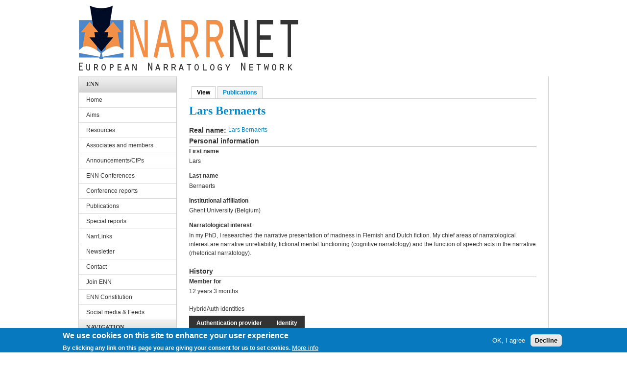

--- FILE ---
content_type: text/html; charset=utf-8
request_url: https://narratology.net/user/1113
body_size: 7673
content:
<!DOCTYPE html PUBLIC "-//W3C//DTD XHTML 1.0 Transitional//EN" "http://www.w3.org/TR/xhtml1/DTD/xhtml1-transitional.dtd">
<html xmlns="http://www.w3.org/1999/xhtml" xml:lang="en" lang="en" dir="ltr">
  <head>
    <meta http-equiv="Content-Type" content="text/html; charset=utf-8" />
<meta name="Generator" content="Drupal 7 (http://drupal.org)" />
<link rel="shortcut icon" href="https://narratology.net/sites/default/files/yaml_3col_standard_enn_favicon.ico" type="image/vnd.microsoft.icon" />
    <title>Lars Bernaerts | European Narratology Network</title>
    <link type="text/css" rel="stylesheet" href="https://narratology.net/sites/default/files/css/css_G8UiL8W4VsmbxQlCce0YboItibPU3Yh891VRMDWtZns.css" media="all" />
<link type="text/css" rel="stylesheet" href="https://narratology.net/sites/default/files/css/css_Ta3lBTbJB9F9yEmmzdbi9sN4g3_qFwL_tf-wEe8vUoo.css" media="all" />
<link type="text/css" rel="stylesheet" href="https://narratology.net/sites/default/files/css/css_-AYqBjb7yTng3ofbkaoIh8thdYTXHsyg_yNtC4pyCD8.css" media="all" />
<style type="text/css" media="all">
<!--/*--><![CDATA[/*><!--*/
#sliding-popup.sliding-popup-bottom,#sliding-popup.sliding-popup-bottom .eu-cookie-withdraw-banner,.eu-cookie-withdraw-tab{background:#0779bf;}#sliding-popup.sliding-popup-bottom.eu-cookie-withdraw-wrapper{background:transparent}#sliding-popup .popup-content #popup-text h1,#sliding-popup .popup-content #popup-text h2,#sliding-popup .popup-content #popup-text h3,#sliding-popup .popup-content #popup-text p,.eu-cookie-compliance-secondary-button,.eu-cookie-withdraw-tab{color:#fff !important;}.eu-cookie-withdraw-tab{border-color:#fff;}.eu-cookie-compliance-more-button{color:#fff !important;}

/*]]>*/-->
</style>
<link type="text/css" rel="stylesheet" href="https://narratology.net/sites/default/files/css/css_SiycvAor0cVL8cm9VP8t_K3y8gv1fJMh6AKFRYNgK9I.css" media="all" />
<link type="text/css" rel="stylesheet" href="https://narratology.net/sites/default/files/css/css_uO8jFMBKGI8cKwyuAkvOrsq-LqkM0I2KQQHSbo2SqIQ.css" media="print" />

<!--[if IE 7]>
<link type="text/css" rel="stylesheet" href="https://narratology.net/sites/default/files/css/css_rbrILP5y9BR82PfQWqcnreZMc60OgCzu-iZ9ah34MAU.css" media="all" />
<![endif]-->

<!--[if IE]>
<link type="text/css" rel="stylesheet" href="https://narratology.net/sites/default/files/css/css_eAySCIqlJhYocRN0WVPs9OFLc8ySR1mK51XpcUCUtOo.css" media="all" />
<![endif]-->
<style type="text/css" media="all">
<!--/*--><![CDATA[/*><!--*/
div.container{width:960px;}.grid-1{width:40px;}.grid-2{width:80px;}.grid-3{width:120px;}.grid-4{width:160px;}.grid-5{width:200px;}.grid-6{width:240px;}.grid-7{width:280px;}.grid-8{width:320px;}.grid-9{width:360px;}.grid-10{width:400px;}.grid-11{width:440px;}.grid-12{width:480px;}.grid-13{width:520px;}.grid-14{width:560px;}.grid-15{width:600px;}.grid-16{width:640px;}.grid-17{width:680px;}.grid-18{width:720px;}.grid-19{width:760px;}.grid-20{width:800px;}.grid-21{width:840px;}.grid-22{width:880px;}.grid-23{width:920px;}.grid-24{width:960px;}

/*]]>*/-->
</style>
    <script type="text/javascript" src="https://narratology.net/sites/default/files/js/js_YD9ro0PAqY25gGWrTki6TjRUG8TdokmmxjfqpNNfzVU.js"></script>
<script type="text/javascript" src="https://narratology.net/sites/default/files/js/js_TVTqjz8JHRb2KK9hlzuk0YsjzD013dKyYX_OTz-2VXU.js"></script>
<script type="text/javascript" src="https://narratology.net/sites/default/files/js/js_O3sVEczPoch2WhUEy12GsJzFziJnmZ_tTQXuLL0aQY4.js"></script>
<script type="text/javascript">
<!--//--><![CDATA[//><!--
(function(i,s,o,g,r,a,m){i["GoogleAnalyticsObject"]=r;i[r]=i[r]||function(){(i[r].q=i[r].q||[]).push(arguments)},i[r].l=1*new Date();a=s.createElement(o),m=s.getElementsByTagName(o)[0];a.async=1;a.src=g;m.parentNode.insertBefore(a,m)})(window,document,"script","https://www.google-analytics.com/analytics.js","ga");ga("create", "UA-86918948-1", {"cookieDomain":"auto","allowLinker":true});ga("require", "linker");ga("linker:autoLink", ["www.narratology.net","www.enn.ugent.be"]);ga("set", "anonymizeIp", true);ga("send", "pageview");
//--><!]]>
</script>
<script type="text/javascript">
<!--//--><![CDATA[//><!--

	(function ($) {
	  if (Drupal.Nucleus == undefined) {
		Drupal.Nucleus = {};
	  }
	  Drupal.behaviors.skinMenuAction = {
		attach: function (context) {
		  jQuery(".change-skin-button").click(function() {
			parts = this.href.split("/");
			style = parts[parts.length - 1];
			jQuery.cookie("nucleus_skin", style, {path: "/"});
			window.location.reload();
			return false;
		  });
		}
	  }
	})(jQuery);
  
//--><!]]>
</script>
<script type="text/javascript" src="https://narratology.net/sites/default/files/js/js_VHxkdAk87ioI4zNNTb65yn1f4zwT_cBChNDrRjseqRs.js"></script>
<script type="text/javascript" src="https://narratology.net/sites/default/files/js/js_ajmlsMbgdQjGSjzRP5Q25TE8qrBHZyE_8b1TODPQPVU.js"></script>
<script type="text/javascript">
<!--//--><![CDATA[//><!--
jQuery.extend(Drupal.settings, {"basePath":"\/","pathPrefix":"","setHasJsCookie":0,"ajaxPageState":{"theme":"tb_purity","theme_token":"Y5VA_5CuHc6CFMiCiEJ86mqzZlp9-f5409bb6Vrp-iU","js":{"0":1,"1":1,"sites\/all\/modules\/eu_cookie_compliance\/js\/eu_cookie_compliance.js":1,"misc\/jquery.js":1,"misc\/jquery-extend-3.4.0.js":1,"misc\/jquery-html-prefilter-3.5.0-backport.js":1,"misc\/jquery.once.js":1,"misc\/drupal.js":1,"sites\/all\/modules\/eu_cookie_compliance\/js\/jquery.cookie-1.4.1.min.js":1,"sites\/all\/modules\/lightbox2\/js\/lightbox.js":1,"sites\/all\/modules\/google_analytics\/googleanalytics.js":1,"2":1,"3":1,"sites\/all\/modules\/hybridauth\/js\/hybridauth.modal.js":1,"sites\/all\/modules\/hybridauth\/js\/hybridauth.onclick.js":1,"sites\/all\/themes\/nucleus\/nucleus\/js\/jquery.cookie.js":1,"sites\/all\/themes\/tb_purity\/js\/tb_purity.js":1,"sites\/all\/themes\/tb_purity\/js\/jquery.matchHeights.min.js":1},"css":{"modules\/system\/system.base.css":1,"modules\/system\/system.menus.css":1,"modules\/system\/system.messages.css":1,"modules\/system\/system.theme.css":1,"sites\/all\/themes\/nucleus\/nucleus\/css\/base.css":1,"sites\/all\/modules\/simplenews\/simplenews.css":1,"modules\/comment\/comment.css":1,"sites\/all\/modules\/date\/date_api\/date.css":1,"sites\/all\/modules\/date\/date_popup\/themes\/datepicker.1.7.css":1,"modules\/field\/theme\/field.css":1,"modules\/node\/node.css":1,"modules\/user\/user.css":1,"sites\/all\/modules\/views\/css\/views.css":1,"sites\/all\/modules\/ckeditor\/css\/ckeditor.css":1,"sites\/all\/modules\/ctools\/css\/ctools.css":1,"sites\/all\/modules\/lightbox2\/css\/lightbox.css":1,"sites\/all\/modules\/biblio\/biblio.css":1,"sites\/all\/modules\/eu_cookie_compliance\/css\/eu_cookie_compliance.css":1,"sites\/all\/modules\/hybridauth\/plugins\/icon_pack\/hybridauth_32\/hybridauth_32.css":1,"sites\/all\/modules\/hybridauth\/css\/hybridauth.css":1,"sites\/all\/modules\/hybridauth\/css\/hybridauth.modal.css":1,"0":1,"sites\/all\/themes\/nucleus\/nucleus\/css\/messages.css":1,"sites\/all\/themes\/tb_purity\/css\/html-elements.css":1,"sites\/all\/themes\/tb_purity\/css\/forms.css":1,"sites\/all\/themes\/tb_purity\/css\/tables.css":1,"sites\/all\/themes\/tb_purity\/css\/page.css":1,"sites\/all\/themes\/tb_purity\/css\/articles.css":1,"sites\/all\/themes\/tb_purity\/css\/comments.css":1,"sites\/all\/themes\/tb_purity\/css\/fields.css":1,"sites\/all\/themes\/tb_purity\/css\/blocks.css":1,"sites\/all\/themes\/tb_purity\/css\/panel-panes.css":1,"sites\/all\/themes\/tb_purity\/css\/navigation.css":1,"sites\/all\/themes\/tb_purity\/css\/forum.css":1,"sites\/all\/themes\/tb_purity\/css\/fonts.css":1,"sites\/all\/themes\/tb_purity\/css\/css3.css":1,"sites\/all\/themes\/tb_purity\/css\/ie7.css":1,"sites\/all\/themes\/tb_purity\/css\/print.css":1,"sites\/all\/themes\/nucleus\/nucleus\/css\/ie7.css":1,"sites\/all\/themes\/nucleus\/nucleus\/css\/ie.css":1,"1":1}},"jcarousel":{"ajaxPath":"\/jcarousel\/ajax\/views"},"lightbox2":{"rtl":0,"file_path":"\/(\\w\\w\/)public:\/","default_image":"\/sites\/all\/modules\/lightbox2\/images\/brokenimage.jpg","border_size":10,"font_color":"000","box_color":"fff","top_position":"","overlay_opacity":"0.8","overlay_color":"000","disable_close_click":1,"resize_sequence":0,"resize_speed":400,"fade_in_speed":400,"slide_down_speed":600,"use_alt_layout":0,"disable_resize":0,"disable_zoom":0,"force_show_nav":0,"show_caption":1,"loop_items":0,"node_link_text":"View Image Details","node_link_target":"_blank","image_count":"Image !current of !total","video_count":"Video !current of !total","page_count":"Page !current of !total","lite_press_x_close":"press \u003Ca href=\u0022#\u0022 onclick=\u0022hideLightbox(); return FALSE;\u0022\u003E\u003Ckbd\u003Ex\u003C\/kbd\u003E\u003C\/a\u003E to close","download_link_text":"","enable_login":false,"enable_contact":false,"keys_close":"c x 27","keys_previous":"p 37","keys_next":"n 39","keys_zoom":"z","keys_play_pause":"32","display_image_size":"original","image_node_sizes":"()","trigger_lightbox_classes":"","trigger_lightbox_group_classes":"","trigger_slideshow_classes":"","trigger_lightframe_classes":"","trigger_lightframe_group_classes":"","custom_class_handler":0,"custom_trigger_classes":"","disable_for_gallery_lists":true,"disable_for_acidfree_gallery_lists":true,"enable_acidfree_videos":true,"slideshow_interval":5000,"slideshow_automatic_start":true,"slideshow_automatic_exit":true,"show_play_pause":true,"pause_on_next_click":false,"pause_on_previous_click":true,"loop_slides":false,"iframe_width":600,"iframe_height":400,"iframe_border":1,"enable_video":0,"useragent":"Mozilla\/5.0 (Macintosh; Intel Mac OS X 10_15_7) AppleWebKit\/537.36 (KHTML, like Gecko) Chrome\/131.0.0.0 Safari\/537.36; ClaudeBot\/1.0; +claudebot@anthropic.com)"},"eu_cookie_compliance":{"popup_enabled":1,"popup_agreed_enabled":0,"popup_hide_agreed":0,"popup_clicking_confirmation":false,"popup_scrolling_confirmation":false,"popup_html_info":"\u003Cdiv\u003E\n  \u003Cdiv class=\u0022popup-content info\u0022\u003E\n    \u003Cdiv id=\u0022popup-text\u0022\u003E\n      \u003Ch2\u003EWe use cookies on this site to enhance your user experience\u003C\/h2\u003E\n\u003Cp\u003EBy clicking any link on this page you are giving your consent for us to set cookies.\u003C\/p\u003E\n              \u003Cbutton type=\u0022button\u0022 class=\u0022find-more-button eu-cookie-compliance-more-button\u0022\u003EMore info\u003C\/button\u003E\n          \u003C\/div\u003E\n    \u003Cdiv id=\u0022popup-buttons\u0022\u003E\n      \u003Cbutton type=\u0022button\u0022 class=\u0022agree-button eu-cookie-compliance-secondary-button\u0022\u003EOK, I agree\u003C\/button\u003E\n              \u003Cbutton type=\u0022button\u0022 class=\u0022decline-button eu-cookie-compliance-default-button\u0022 \u003EDecline\u003C\/button\u003E\n          \u003C\/div\u003E\n  \u003C\/div\u003E\n\u003C\/div\u003E","use_mobile_message":false,"mobile_popup_html_info":"\u003Cdiv\u003E\n  \u003Cdiv class=\u0022popup-content info\u0022\u003E\n    \u003Cdiv id=\u0022popup-text\u0022\u003E\n                    \u003Cbutton type=\u0022button\u0022 class=\u0022find-more-button eu-cookie-compliance-more-button\u0022\u003EMore info\u003C\/button\u003E\n          \u003C\/div\u003E\n    \u003Cdiv id=\u0022popup-buttons\u0022\u003E\n      \u003Cbutton type=\u0022button\u0022 class=\u0022agree-button eu-cookie-compliance-secondary-button\u0022\u003EOK, I agree\u003C\/button\u003E\n              \u003Cbutton type=\u0022button\u0022 class=\u0022decline-button eu-cookie-compliance-default-button\u0022 \u003EDecline\u003C\/button\u003E\n          \u003C\/div\u003E\n  \u003C\/div\u003E\n\u003C\/div\u003E\n","mobile_breakpoint":"768","popup_html_agreed":"\u003Cdiv\u003E\n  \u003Cdiv class=\u0022popup-content agreed\u0022\u003E\n    \u003Cdiv id=\u0022popup-text\u0022\u003E\n      \u003Ch2\u003EThank you for accepting cookies\u003C\/h2\u003E\n\u003Cp\u003EYou can now hide this message or find out more about cookies.\u003C\/p\u003E\n    \u003C\/div\u003E\n    \u003Cdiv id=\u0022popup-buttons\u0022\u003E\n      \u003Cbutton type=\u0022button\u0022 class=\u0022hide-popup-button eu-cookie-compliance-hide-button\u0022\u003EHide\u003C\/button\u003E\n              \u003Cbutton type=\u0022button\u0022 class=\u0022find-more-button eu-cookie-compliance-more-button-thank-you\u0022 \u003EMore info\u003C\/button\u003E\n          \u003C\/div\u003E\n  \u003C\/div\u003E\n\u003C\/div\u003E","popup_use_bare_css":false,"popup_height":"auto","popup_width":"100%","popup_delay":1000,"popup_link":"\/policy","popup_link_new_window":1,"popup_position":null,"popup_language":"en","store_consent":true,"better_support_for_screen_readers":0,"reload_page":0,"domain":"","popup_eu_only_js":0,"cookie_lifetime":"100","cookie_session":false,"disagree_do_not_show_popup":0,"method":"opt_in","whitelisted_cookies":"","withdraw_markup":"\u003Cbutton type=\u0022button\u0022 class=\u0022eu-cookie-withdraw-tab\u0022\u003EPrivacy settings\u003C\/button\u003E\n\u003Cdiv class=\u0022eu-cookie-withdraw-banner\u0022\u003E\n  \u003Cdiv class=\u0022popup-content info\u0022\u003E\n    \u003Cdiv id=\u0022popup-text\u0022\u003E\n      \u003Ch2\u003EWe use cookies on this site to enhance your user experience\u003C\/h2\u003E\n\u003Cp\u003EYou have given your consent for us to set cookies.\u003C\/p\u003E\n    \u003C\/div\u003E\n    \u003Cdiv id=\u0022popup-buttons\u0022\u003E\n      \u003Cbutton type=\u0022button\u0022 class=\u0022eu-cookie-withdraw-button\u0022\u003EWithdraw consent\u003C\/button\u003E\n    \u003C\/div\u003E\n  \u003C\/div\u003E\n\u003C\/div\u003E\n","withdraw_enabled":1},"googleanalytics":{"trackOutbound":1,"trackMailto":1,"trackDownload":1,"trackDownloadExtensions":"7z|aac|arc|arj|asf|asx|avi|bin|csv|doc(x|m)?|dot(x|m)?|exe|flv|gif|gz|gzip|hqx|jar|jpe?g|js|mp(2|3|4|e?g)|mov(ie)?|msi|msp|pdf|phps|png|ppt(x|m)?|pot(x|m)?|pps(x|m)?|ppam|sld(x|m)?|thmx|qtm?|ra(m|r)?|sea|sit|tar|tgz|torrent|txt|wav|wma|wmv|wpd|xls(x|m|b)?|xlt(x|m)|xlam|xml|z|zip","trackDomainMode":2,"trackCrossDomains":["www.narratology.net","www.enn.ugent.be"]},"urlIsAjaxTrusted":{"\/user\/1113?destination=user\/1113":true}});
//--><!]]>
</script>
  </head>

  <body class="html not-front not-logged-in one-sidebar sidebar-first page-user page-user- page-user-1113 tb-purity fixed-grid bf-tahoma snf-sl ssf-sl ptf-sl ntf-sl ctf-sl btf-sl fs-medium">
    <div id="skip-link"><a href="#main-content" class="element-invisible element-focusable">Skip to main content</a></div>
        
<div id="page" class="page-default">
  <a name="Top" id="Top"></a>

  <!-- HEADER -->
  <div id="header-wrapper" class="wrapper">
    <div class="container grid-24">
      <div class="grid-inner clearfix">
        <div id="header" class="clearfix">

                      <a href="/" title="Home" id="logo">
              <img src="https://narratology.net/sites/default/files/yaml_3col_standard_enn_logo.gif" alt="Home" />
            </a>
          
          
          
                  </div>
      </div>
    </div>
  </div>
  <!-- /#HEADER -->

  
  
  
  
  <div id="main-wrapper" class="wrapper">
    <div class="container grid-24">
      <div class="container-inner clearfix">
        <div class="group-cols-1 group-19 grid grid-19">
          <div class="group-inner clearfix">
            <!-- Main Content -->
            <div id="main-content" class="tb-main-box grid grid-19 section">
              <div class="grid-inner clearfix">

                                  <div class="tabs"><h2 class="element-invisible">Primary tabs</h2><ul class="tabs primary"><li class="active"><a href="/user/1113" class="active">View<span class="element-invisible">(active tab)</span></a></li>
<li><a href="/user/1113/biblio">Publications</a></li>
</ul></div>
                
                
                                                  <h1 id="page-title">Lars Bernaerts</h1>
                
                
                
                  <div class="region region-content">
    <div id="block-system-main" class="block-system">
  <div class="block-inner clearfix">
    
    
    
    <div class="block-content clearfix">
      <div class="profile">
  <div class="section field field-name-realname field-type-text field-label-inline clearfix"><h3 class="field-label">Real name:&nbsp;</h3><div class="field-items"><div class="field-item odd"><a href="/user/1113" class="active">Lars Bernaerts</a></div></div></div><div class="section personal-information">
      <h3>Personal information</h3>
  
  <dl>
    <dt>First name</dt>
<dd>Lars</dd>
<dt>Last name</dt>
<dd>Bernaerts</dd>
<dt>Institutional affiliation</dt>
<dd> <p>Ghent University (Belgium)</p>
 </dd>
<dt>Narratological interest</dt>
<dd> <p>In my PhD, I researched the narrative presentation of madness in Flemish and Dutch fiction. My chief areas of narratological interest are narrative unreliability, fictional mental functioning (cognitive narratology) and the function of speech acts in the narrative (rhetorical narratology).</p>
 </dd>
  </dl>
</div>
<div class="section history">
      <h3>History</h3>
  
  <dl>
    <dt>Member for</dt>
<dd>12 years 3 months</dd>
  </dl>
</div>
<div class="form-item form-type-item form-item-hybridauth">
  <label>HybridAuth identities </label>
 <table>
 <thead><tr><th>Authentication provider</th><th>Identity</th> </tr></thead>
<tbody>
 <tr class="odd"><td colspan="2" class="empty message">There are no connected identities.</td> </tr>
</tbody>
</table>

</div>
</div>
    </div>
  </div>
</div>
  </div>

                              </div>
            </div>
          <!-- //Main Content -->
                </div>

      </div>
                    <!-- SIDEBAR FIRST -->
          <div id="sidebar-first-wrapper" class="sidebar tb-main-box grid grid-5 grid-last">
            <div class="grid-inner clearfix">
                <div class="region region-sidebar-first">
    <div id="block-menu-menu-ennmenu--2" class="block block-menu block-xhtml">
  <div class="block-inner clearfix">
              <h2 class="block-title">enn</h2>
        
    <div class="block-content clearfix">
      <ul class="menu"><li class="first leaf"><a href="/node/3" title="Welcome to the ENN">Home</a></li>
<li class="leaf"><a href="/node/4" title="Aims">Aims</a></li>
<li class="collapsed"><a href="/resources" title="">Resources</a></li>
<li class="collapsed"><a href="/associates" title="">Associates and members</a></li>
<li class="collapsed"><a href="/announcements" title="">Announcements/CfPs</a></li>
<li class="collapsed"><a href="/node/85" title="ENN Conferences">ENN Conferences</a></li>
<li class="leaf"><a href="/conferencereports" title="">Conference reports</a></li>
<li class="collapsed"><a href="/publications" title="">Publications</a></li>
<li class="leaf"><a href="/specialreports" title="">Special reports</a></li>
<li class="collapsed"><a href="/narrlinks" title="">NarrLinks</a></li>
<li class="collapsed"><a href="/newsletter" title="">Newsletter</a></li>
<li class="leaf"><a href="/node/25" title="">Contact</a></li>
<li class="leaf"><a href="/join-ENN" title="How to join ENN">Join ENN</a></li>
<li class="leaf"><a href="/node/263" title="ENN Constitution">ENN Constitution</a></li>
<li class="last leaf"><a href="/node/172" title="">Social media &amp; Feeds</a></li>
</ul>    </div>
  </div>
</div>
<div id="block-system-navigation--2" class="block block-system block-menu block-xhtml">
  <div class="block-inner clearfix">
              <h2 class="block-title">Navigation</h2>
        
    <div class="block-content clearfix">
      <ul class="menu"><li class="first last collapsed"><a href="/biblio">Biblio</a></li>
</ul>    </div>
  </div>
</div>
<div id="block-user-login--2" class="block block-user block-xhtml">
  <div class="block-inner clearfix">
              <h2 class="block-title">User login</h2>
        
    <div class="block-content clearfix">
      <form action="/user/1113?destination=user/1113" method="post" id="user-login-form" accept-charset="UTF-8"><div><div class="form-item form-type-textfield form-item-name">
  <label for="edit-name">Username <span class="form-required" title="This field is required.">*</span></label>
 <input type="text" id="edit-name" name="name" value="" size="15" maxlength="60" class="form-text required" />
</div>
<div class="form-item form-type-password form-item-pass">
  <label for="edit-pass">Password <span class="form-required" title="This field is required.">*</span></label>
 <input type="password" id="edit-pass" name="pass" size="15" maxlength="128" class="form-text required" />
</div>
<div class="item-list"><ul><li class="first"><a href="/user/register" title="Create a new user account.">Create new account</a></li>
<li class="last"><a href="/user/password" title="Request new password via e-mail.">Request new password</a></li>
</ul></div><input type="hidden" name="form_build_id" value="form-RHhE6uLlYiPKNOUTWvzBJmB5Tq2v8JKsjxusP4R-DAg" />
<input type="hidden" name="form_id" value="user_login_block" />
<div class="form-actions form-wrapper" id="edit-actions"><span class="button edit-submit">
    <input type="submit" name="op" id="edit-submit" value="Log in"  class="form-submit" />
    </span>
</div><div class="hybridauth-widget-wrapper"><div class="item-list"><h3>Or log in with...</h3><ul class="hybridauth-widget"><li class="first"><a href="/user?destination=user/1113&amp;destination_error=user/1113" title="Facebook" class="hybridauth-widget-provider hybridauth-onclick-current" rel="nofollow" data-hybridauth-provider="Facebook" data-hybridauth-url="/hybridauth/window/Facebook?destination=user/1113&amp;destination_error=user/1113" data-ajax="false" data-hybridauth-width="800" data-hybridauth-height="500"><span class="hybridauth-icon facebook hybridauth-icon-hybridauth-32 hybridauth-facebook hybridauth-facebook-hybridauth-32" title="Facebook"><span class="element-invisible">Login with Facebook</span></span>
</a></li>
<li><a href="/user?destination=user/1113&amp;destination_error=user/1113" title="Google" class="hybridauth-widget-provider hybridauth-onclick-current" rel="nofollow" data-hybridauth-provider="Google" data-hybridauth-url="/hybridauth/window/Google?destination=user/1113&amp;destination_error=user/1113" data-ajax="false" data-hybridauth-width="800" data-hybridauth-height="500"><span class="hybridauth-icon google hybridauth-icon-hybridauth-32 hybridauth-google hybridauth-google-hybridauth-32" title="Google"><span class="element-invisible">Login with Google</span></span>
</a></li>
<li class="last"><a href="/user?destination=user/1113&amp;destination_error=user/1113" title="Twitter" class="hybridauth-widget-provider hybridauth-onclick-current" rel="nofollow" data-hybridauth-provider="Twitter" data-hybridauth-url="/hybridauth/window/Twitter?destination=user/1113&amp;destination_error=user/1113" data-ajax="false" data-hybridauth-width="800" data-hybridauth-height="500"><span class="hybridauth-icon twitter hybridauth-icon-hybridauth-32 hybridauth-twitter hybridauth-twitter-hybridauth-32" title="Twitter"><span class="element-invisible">Login with Twitter</span></span>
</a></li>
</ul></div></div>
</div></form>    </div>
  </div>
</div>
  </div>
            </div>
          </div>
          <!-- //SIDEBAR FIRST -->
          
        </div>
      </div>
  </div>

      <div id="breadcrumb-wrapper" class="wrapper">
      <div class="container grid-24">
          <div class="grid-inner clearfix">
                      <h2 class="element-invisible">You are here</h2><ol id="crumbs"><li class="crumb crumb-home"><a href="/">Home</a></li></ol>          
                    </div>
      </div>
    </div>
  
    <!-- PANEL SECOND -->
  <div id="panel-second-wrapper" class="wrapper panel panel-second">
    <div class="container grid-24 clearfix"> <div class="panel-column panel-second-1 panel-column-first grid grid-6">
        <div class="grid-inner clearfix">
                        <div class="region region-panel-second-1">
    <div id="block-block-5--2" class="block block-block">
  <div class="block-inner clearfix">
    
          <h2 class="block-title">Follow us</h2>
    
    
    <div class="block-content clearfix">
      <div class="block-list-custom">
<ul>
<li><a title="Grab our RSS feed" href="http://www.enn4.ugent.be/rss.xml" target="_blank">Grab our RSS feed</a></li>
<li><a title="Connect Us on Facebook" href="https://www.facebook.com/Narratology" target="_blank">Become a fan on Facebook</a></li>
<li><a title="Follow us on Twitter" href="http://twitter.com/ENN_Europe" target="_blank">Follow us on Twitter</a></li>
<li><a title="People at ENN" href="http://www.narratology.net" target="_blank">ENN Network Website</a></li>
</ul>
</div>
    </div>
  </div>
</div>
  </div>
                  </div>
      </div>
                <div class="panel-column panel-second-2 grid grid-6">
        <div class="grid-inner clearfix">
                        <div class="region region-panel-second-2">
    <div id="block-block-6--2" class="block block-block">
  <div class="block-inner clearfix">
    
          <h2 class="block-title">Links</h2>
    
    
    <div class="block-content clearfix">
      <div class="block-list-custom">
<ul>
<li><a href="http://www.narratology.net" title="Sample link">European Narratology Network</a></li>
<li><a href="http://www.literarystudies.ugent.be" title="Sample link">Department of Literary Studies, Ghent University</a></li>
<li><a href="http://www.narratologia.de" title="Sample link">Narratologia Book Series, De Gruyter Berlin</a></li>
</ul>
</div>
    </div>
  </div>
</div>
  </div>
                  </div>
      </div>
                <div class="panel-column panel-second-3 grid grid-6">
        <div class="grid-inner clearfix">
                        <div class="region region-panel-second-3">
    <div id="block-block-7--2" class="block block-block">
  <div class="block-inner clearfix">
    
          <h2 class="block-title">About us</h2>
    
    
    <div class="block-content clearfix">
      <p>ENN is the European Narratology Network, an association of individual narratologists and narratological institutions. ENN aims to foster the study of narrative representation in literature, film, digital media, etc. across all European languages and cultures.</p>
    </div>
  </div>
</div>
  </div>
                  </div>
      </div>
                <div class="panel-column panel-second-4 panel-column-last grid grid-6">
        <div class="grid-inner clearfix">
                        <div class="region region-panel-second-4">
    <div id="block-block-8--2" class="block block-block">
  <div class="block-inner clearfix">
    
          <h2 class="block-title">Contact us</h2>
    
    
    <div class="block-content clearfix">
      <p><a href="mailto:ennoffice01@gmail.com">ENN Office at Prague Academy of Sciences</a><br /><br />Steering committee<br /> </p>
<ul>
<li><a href="https://www.muni.cz/en/people/19978-ondrej-sladek">Ondrej Sladek</a></li>
<li><a href="http://www.lhn.uni-hamburg.de/users/peter-h%C3%BChn">Peter Hühn</a></li>
<li><a href="http://www.lhn.uni-hamburg.de/users/valerij-tjupa">Valerij Tjupa</a></li>
</ul>
    </div>
  </div>
</div>
  </div>
                  </div>
      </div> </div>
  </div>
  <!-- //PANEL SECOND -->
  
      <!-- FOOTER -->
    <div id="footer-wrapper" class="wrapper">
      <div class="container grid-24">
        <div class="grid-inner clearfix">
          <div id="footer" class="clearfix">  <div class="region region-footer">
    <p>© 2010 <a title="Legal notice" href="/node/24">European Narratology Network</a></p>
<script type="text/javascript">
<!--//--><![CDATA[// ><!--

var gaJsHost = (("https:" == document.location.protocol) ? "https://ssl." : "http://www.");
document.write(unescape("%3Cscript src='" + gaJsHost + "google-analytics.com/ga.js' type='text/javascript'%3E%3C/script%3E"));

//--><!]]>
</script><script type="text/javascript">
<!--//--><![CDATA[// ><!--

try{
var pageTracker = _gat._getTracker("UA-570614-13");
pageTracker._trackPageview();
} catch(err) {}

//--><!]]>
</script><span>Powered by <a href="https://www.drupal.org">Drupal</a></span>  </div>
</div>
        </div>
      </div>
    </div>
    <!-- /#FOOTER -->
  </div>
    <script type="text/javascript">
<!--//--><![CDATA[//><!--
function euCookieComplianceLoadScripts() {}
//--><!]]>
</script>
<script type="text/javascript">
<!--//--><![CDATA[//><!--
var eu_cookie_compliance_cookie_name = "";
//--><!]]>
</script>
<script type="text/javascript" src="https://narratology.net/sites/default/files/js/js_2lJC5gTZ8B3-P19n2LPEd0viiCEmLJ5gcIAFYex1r0U.js"></script>
  </body>
</html>

--- FILE ---
content_type: text/css
request_url: https://narratology.net/sites/default/files/css/css_-AYqBjb7yTng3ofbkaoIh8thdYTXHsyg_yNtC4pyCD8.css
body_size: 3344
content:
.ctools-locked{color:red;border:1px solid red;padding:1em;}.ctools-owns-lock{background:#ffffdd none repeat scroll 0 0;border:1px solid #f0c020;padding:1em;}a.ctools-ajaxing,input.ctools-ajaxing,button.ctools-ajaxing,select.ctools-ajaxing{padding-right:18px !important;background:url(/sites/all/modules/ctools/images/status-active.gif) right center no-repeat;}div.ctools-ajaxing{float:left;width:18px;background:url(/sites/all/modules/ctools/images/status-active.gif) center center no-repeat;}
#lightbox{position:absolute;top:40px;left:0;width:100%;z-index:100;text-align:center;line-height:0;}#lightbox a img{border:none;}#outerImageContainer{position:relative;background-color:#fff;width:250px;height:250px;margin:0 auto;min-width:240px;overflow:hidden;}#imageContainer,#frameContainer,#modalContainer{padding:10px;}#modalContainer{line-height:1em;overflow:auto;}#loading{height:25%;width:100%;text-align:center;line-height:0;position:absolute;top:40%;left:45%;}#hoverNav{position:absolute;top:0;left:0;height:100%;width:100%;z-index:10;}#imageContainer>#hoverNav{left:0;}#frameHoverNav{z-index:10;margin-left:auto;margin-right:auto;width:20%;position:absolute;bottom:0px;height:45px;}#imageData>#frameHoverNav{left:0;}#hoverNav a,#frameHoverNav a{outline:none;}#prevLink,#nextLink{width:49%;height:100%;background:transparent url(/sites/all/modules/lightbox2/images/blank.gif) no-repeat;display:block;}#prevLink,#framePrevLink{left:0;float:left;}#nextLink,#frameNextLink{right:0;float:right;}#prevLink:hover,#prevLink:visited:hover,#prevLink.force_show_nav,#framePrevLink{background:url(/sites/all/modules/lightbox2/images/prev.gif) left 15% no-repeat;}#nextLink:hover,#nextLink:visited:hover,#nextLink.force_show_nav,#frameNextLink{background:url(/sites/all/modules/lightbox2/images/next.gif) right 15% no-repeat;}#prevLink:hover.force_show_nav,#prevLink:visited:hover.force_show_nav,#framePrevLink:hover,#framePrevLink:visited:hover{background:url(/sites/all/modules/lightbox2/images/prev_hover.gif) left 15% no-repeat;}#nextLink:hover.force_show_nav,#nextLink:visited:hover.force_show_nav,#frameNextLink:hover,#frameNextLink:visited:hover{background:url(/sites/all/modules/lightbox2/images/next_hover.gif) right 15% no-repeat;}#framePrevLink,#frameNextLink{width:45px;height:45px;display:block;position:absolute;bottom:0px;}#imageDataContainer{font:10px Verdana,Helvetica,sans-serif;background-color:#fff;margin:0 auto;line-height:1.4em;min-width:240px;}#imageData{padding:0 10px;}#imageData #imageDetails{width:70%;float:left;text-align:left;}#imageData #caption{font-weight:bold;}#imageData #numberDisplay{display:block;clear:left;padding-bottom:1.0em;}#imageData #lightbox2-node-link-text{display:block;padding-bottom:1.0em;}#imageData #bottomNav{height:66px;}.lightbox2-alt-layout #imageData #bottomNav,.lightbox2-alt-layout-data #bottomNav{margin-bottom:60px;}#lightbox2-overlay{position:absolute;top:0;left:0;z-index:90;width:100%;height:500px;background-color:#000;}#overlay_default{opacity:0.6;}#overlay_macff2{background:transparent url(/sites/all/modules/lightbox2/images/overlay.png) repeat;}.clearfix:after{content:".";display:block;height:0;clear:both;visibility:hidden;}* html>body .clearfix{display:inline;width:100%;}* html .clearfix{height:1%;}#bottomNavClose{display:block;background:url(/sites/all/modules/lightbox2/images/close.gif) left no-repeat;margin-top:33px;float:right;padding-top:0.7em;height:26px;width:26px;}#bottomNavClose:hover{background-position:right;}#loadingLink{display:block;background:url(/sites/all/modules/lightbox2/images/loading.gif) no-repeat;width:32px;height:32px;}#bottomNavZoom{display:none;background:url(/sites/all/modules/lightbox2/images/expand.gif) no-repeat;width:34px;height:34px;position:relative;left:30px;float:right;}#bottomNavZoomOut{display:none;background:url(/sites/all/modules/lightbox2/images/contract.gif) no-repeat;width:34px;height:34px;position:relative;left:30px;float:right;}#lightshowPlay{margin-top:42px;float:right;margin-right:5px;margin-bottom:1px;height:20px;width:20px;background:url(/sites/all/modules/lightbox2/images/play.png) no-repeat;}#lightshowPause{margin-top:42px;float:right;margin-right:5px;margin-bottom:1px;height:20px;width:20px;background:url(/sites/all/modules/lightbox2/images/pause.png) no-repeat;}.lightbox2-alt-layout-data #bottomNavClose,.lightbox2-alt-layout #bottomNavClose{margin-top:93px;}.lightbox2-alt-layout-data #bottomNavZoom,.lightbox2-alt-layout-data #bottomNavZoomOut,.lightbox2-alt-layout #bottomNavZoom,.lightbox2-alt-layout #bottomNavZoomOut{margin-top:93px;}.lightbox2-alt-layout-data #lightshowPlay,.lightbox2-alt-layout-data #lightshowPause,.lightbox2-alt-layout #lightshowPlay,.lightbox2-alt-layout #lightshowPause{margin-top:102px;}.lightbox_hide_image{display:none;}#lightboxImage{-ms-interpolation-mode:bicubic;}
#biblio-filter ul{padding:1px;margin:1px;width:100%;}#biblio-buttons{float:left;margin-left:0.5em;margin-top:1em;}.biblio-alpha-line{text-align:center;}dl.bibliomultiselect dd.b,dl.bibliomultiselect dd.b .form-item,dl.bibliomultiselect dd.b select{font-family:inherit;font-size:inherit;width:14em;}dl.bibliomultiselect dd.a,dl.bibliomultiselect dd.a .form-item{width:8em;}dl.bibliomultiselect dt,dl.bibliomultiselect dd{float:left;line-height:1.75em;padding:0;margin:0 1em 0 0;}dl.bibliomultiselect .form-item{height:1.75em;margin:0;}#biblio-authors table,#biblio-tertiary-authors  table{width:100%;}#biblio-authors  .form-text{width:95%;}#biblio-authors  td.biblio-contributor,#biblio-secondary-authors td.biblio-contributor,#biblio-tertiary-authors td.biblio-contributor,#biblio-subsidiary-authors  td.biblio-contributor,#biblio-corp-authors td.biblio-contributor{width:98%;}#biblio-authors #biblio-tertiary-authors .draggable a.tabledrag-handle{padding:0;}.biblio-head{width:97%;color:Black;font-weight:normal;background-color:#eaeaea;border:medium solid;border-left-color:#f0f8ff;border-right-color:Gray;border-bottom-color:Gray;border-top-color:#f0f8ff;padding:3px;}.biblio-head a:link,.biblio-head a.active,.biblio-head a:visited,.biblio-head a:focus,.biblio-head a:hover{color:black;}.biblio-current-filters{background-color:#ffe1e1;}.biblio-separator-bar{color:#000000;font-weight:bold;background-color:#e1e1e1;border:1px solid #ccc;padding:0.5em;margin:1em 0 1em 0;}.biblio-toolbar{width:97%;color:Red;font-weight:bold;background-color:Silver;border:medium solid;border-left-color:#f0f8ff;border-right-color:Gray;border-bottom-color:Gray;border-top-color:#f0f8ff;padding:3px;}.biblio-entry{margin:1em 0 1em 0;}.biblio-style-mla{text-indent:-25px;padding-left:25px;}.biblio-publisher{font-style:oblique;font-weight:bold;}.biblio-title{font-weight:bold;text-decoration:none;font-style:normal;line-height:normal;text-align:left;font-family:"@Arial Unicode MS",Arial,sans-serif;color:#336599;}a:active{}.biblio-authors a{font-weight:normal;text-decoration:none;font-style:normal;}.biblio_type-1{background-color:#f2f2d9;}.biblio_type-2{background-color:#d9e6f2;}.biblio_type-3{background-color:#e5f2d9;}.biblio_type-4{background-color:#d9f2e6;}.biblio_type-5{background-color:#f2e6d9;}.biblio_type-6{background-color:#d9e6f2;}.biblio_type-7{background-color:#d9e6f2;}.biblio_type-8{background-color:#d9e6f2;}.biblio_type-9{background-color:#d9e6f2;}.biblio-export{text-align:right;text-decoration:none;float:right;}.biblio-abstract-link{text-align:left;text-decoration:none;font-style:normal;font-weight:normal;font-size:75%;}.biblio-export-links{float:right;text-align:left;text-decoration:none;font-style:normal;font-weight:normal;font-size:75%;line-height:100%;}ul.biblio-export-buttons,ul.biblio-export-buttons li{background:transparent;list-style-image:none;list-style-type:none;display:inline;border-bottom:0px;border-right:1px;padding:0;margin:0.1em;}.biblio-annotation{text-align:left;text-decoration:none;margin-left:2.5em;margin-top:0.5em;margin-right:2.5em;}.biblio-sort{text-decoration:none;text-align:left;}.biblio-openurl-text{text-align:right;text-decoration:none;float:right;}.biblio-left-td{text-align:right;vertical-align:top;width:20%;}#biblio-header{display:block;}.exposed-filters .filters{float:left;margin-right:1em;width:25em;}.exposed-filters .form-item{margin:0 0 0.1em 0;padding:0;}.exposed-filters .form-item label{float:left;font-weight:normal;width:10em;}.exposed-filters .form-select{width:14em;}.exposed-filters .current-filters{margin-bottom:1em;}.exposed-filters .current-filters .placeholder{font-style:normal;font-weight:bold;}.exposed-filters .additional-filters{float:left;margin-right:1em;}.biblio-highlight{background-color:#fff4f4;border:2px solid #494949;}
#sliding-popup{margin:0;padding:0;width:100%;z-index:99999;left:0;text-align:center;}.sliding-popup-bottom,.sliding-popup-top{background:url(/sites/all/modules/eu_cookie_compliance/images/gradient.png) center center scroll repeat-y transparent;}.sliding-popup-bottom{position:fixed;}.sliding-popup-top{position:relative;}#sliding-popup .popup-content{margin:0 auto;max-width:80%;display:inline-block;text-align:left;width:100%;}#sliding-popup .popup-content #popup-buttons{float:right;margin:0 0 1em 0;max-width:40%;}#sliding-popup .eu-cookie-compliance-more-button{cursor:pointer;display:inline;height:auto;margin:0;padding:0;border:none;text-decoration:underline;background:none;}#sliding-popup .eu-cookie-compliance-secondary-button{cursor:pointer;border:none;background:none;margin-top:1em;padding:0 8px;vertical-align:middle;}#sliding-popup .eu-cookie-compliance-default-button,#sliding-popup .eu-cookie-compliance-hide-button,#sliding-popup .eu-cookie-compliance-more-button-thank-you,#sliding-popup .eu-cookie-withdraw-button{cursor:pointer;margin-right:5px;margin-top:1em;vertical-align:middle;overflow:visible;width:auto;-moz-box-shadow:inset 0 1px 0 0 #ffffff;-webkit-box-shadow:inset 0 1px 0 0 #ffffff;box-shadow:inset 0 1px 0 0 #ffffff;background-color:#ededed;background-image:-moz-linear-gradient(top,#ededed 5%,#dfdfdf 100%);background-image:-webkit-gradient(linear,left top,left bottom,color-stop(5%,#ededed),color-stop(100%,#dfdfdf));background-image:-webkit-linear-gradient(top,#ededed 5%,#dfdfdf 100%);background-image:-o-linear-gradient(top,#ededed 5%,#dfdfdf 100%);background-image:-ms-linear-gradient(top,#ededed 5%,#dfdfdf 100%);background-image:linear-gradient(to bottom,#ededed 5%,#dfdfdf 100%);-moz-border-radius:6px;-webkit-border-radius:6px;border-radius:6px;border:1px solid #dcdcdc;color:#000;font-family:Arial,sans-serif;font-weight:bold;padding:4px 8px;text-decoration:none;text-shadow:1px 1px 0 #ffffff;}#sliding-popup .eu-cookie-compliance-default-button:hover,#sliding-popup .eu-cookie-compliance-hide-button:hover,#sliding-popup .eu-cookie-compliance-more-button-thank-you:hover,#sliding-popup .eu-cookie-withdraw-button:hover{background-color:#dfdfdf;background-image:-moz-linear-gradient(top,#dfdfdf 5%,#ededed 100%);background-image:-webkit-gradient(linear,left top,left bottom,color-stop(5%,#dfdfdf),color-stop(100%,#ededed));background-image:-webkit-linear-gradient(top,#dfdfdf 5%,#ededed 100%);background-image:-o-linear-gradient(top,#dfdfdf 5%,#ededed 100%);background-image:-ms-linear-gradient(top,#dfdfdf 5%,#ededed 100%);background-image:linear-gradient(to bottom,#dfdfdf 5%,#ededed 100%);}#sliding-popup .eu-cookie-compliance-default-button:active,#sliding-popup .eu-cookie-compliance-hide-button:active,#sliding-popup .eu-cookie-compliance-more-button-thank-you:active,#sliding-popup .eu-cookie-withdraw-button:active{position:relative;top:1px;}#sliding-popup .popup-content #popup-text{color:#fff;float:left;font-weight:bold;margin:5px 0 0;max-width:60%;}#sliding-popup .popup-content #popup-text h1,#sliding-popup .popup-content #popup-text h2,#sliding-popup .popup-content #popup-text h3,#sliding-popup .popup-content #popup-text p{color:#fff;font-size:16px;font-weight:bold;line-height:1.4;margin:0 0 5px 0;}#sliding-popup .popup-content #popup-text h1{font-size:24px;}#sliding-popup .popup-content #popup-text h3{font-size:12px;}#sliding-popup .popup-content #popup-text p{font-size:12px;display:inline;}.eu-cookie-withdraw-tab{padding:4px 7px;cursor:pointer;}.sliding-popup-bottom .eu-cookie-withdraw-tab{border-width:2px 2px 0;border-radius:5px 5px 0 0;}.sliding-popup-top .eu-cookie-withdraw-tab{border-width:0 2px 2px;border-radius:0 0 5px 5px;}.eu-cookie-withdraw-wrapper.sliding-popup-top,.eu-cookie-withdraw-wrapper.sliding-popup-top .eu-cookie-withdraw-banner{transform:scaleY(-1);}.eu-cookie-withdraw-tab{position:absolute;top:0;transform:translate(-50%,-100%);left:50%;}.eu-cookie-withdraw-wrapper.sliding-popup-top .eu-cookie-withdraw-tab{transform:translate(-50%,-100%) scaleY(-1);}@media screen and (max-width:600px){#sliding-popup .popup-content{max-width:95%;}#sliding-popup .popup-content #popup-text{max-width:100%;}#sliding-popup .popup-content #popup-buttons{clear:both;float:none;margin:5px 0 1em;max-width:100%;}}
.hybridauth-icon-hybridauth-32{display:block;float:left;width:32px;height:32px;opacity:0.5;filter:alpha(opacity=50);}.hybridauth-icon-hybridauth-32:hover{opacity:1;filter:alpha(opacity=100);}.hybridauth-none-hybridauth-32{background:transparent url(/sites/all/modules/hybridauth/plugins/icon_pack/hybridauth_32/icons/openid.png) 0px 0px no-repeat;}.hybridauth-aol-hybridauth-32{background:transparent url(/sites/all/modules/hybridauth/plugins/icon_pack/hybridauth_32/icons/aol.png) 0px 0px no-repeat;}.hybridauth-facebook-hybridauth-32{background:transparent url(/sites/all/modules/hybridauth/plugins/icon_pack/hybridauth_32/icons/facebook.png) 0px 0px no-repeat;}.hybridauth-foursquare-hybridauth-32{background:transparent url(/sites/all/modules/hybridauth/plugins/icon_pack/hybridauth_32/icons/foursquare.png) 0px 0px no-repeat;}.hybridauth-google-hybridauth-32{background:transparent url(/sites/all/modules/hybridauth/plugins/icon_pack/hybridauth_32/icons/google.png) 0px 0px no-repeat;}.hybridauth-linkedin-hybridauth-32{background:transparent url(/sites/all/modules/hybridauth/plugins/icon_pack/hybridauth_32/icons/linkedin.png) 0px 0px no-repeat;}.hybridauth-live-hybridauth-32{background:transparent url(/sites/all/modules/hybridauth/plugins/icon_pack/hybridauth_32/icons/live.png) 0px 0px no-repeat;}.hybridauth-myspace-hybridauth-32{background:transparent url(/sites/all/modules/hybridauth/plugins/icon_pack/hybridauth_32/icons/myspace.png) 0px 0px no-repeat;}.hybridauth-openid-hybridauth-32{background:transparent url(/sites/all/modules/hybridauth/plugins/icon_pack/hybridauth_32/icons/openid.png) 0px 0px no-repeat;}.hybridauth-twitter-hybridauth-32{background:transparent url(/sites/all/modules/hybridauth/plugins/icon_pack/hybridauth_32/icons/twitter.png) 0px 0px no-repeat;}.hybridauth-yahoo-hybridauth-32{background:transparent url(/sites/all/modules/hybridauth/plugins/icon_pack/hybridauth_32/icons/yahoo.png) 0px 0px no-repeat;}.hybridauth-px500-hybridauth-32{background:transparent url(/sites/all/modules/hybridauth/plugins/icon_pack/hybridauth_32/icons/500px.png) 0px 0px no-repeat;}.hybridauth-disqus-hybridauth-32{background:transparent url(/sites/all/modules/hybridauth/plugins/icon_pack/hybridauth_32/icons/disqus.png) 0px 0px no-repeat;}.hybridauth-drupaloauth2-hybridauth-32{background:transparent url(/sites/all/modules/hybridauth/plugins/icon_pack/hybridauth_32/icons/drupaloauth2.png) 0px 0px no-repeat;}.hybridauth-esia-hybridauth-32{background:transparent url(/sites/all/modules/hybridauth/plugins/icon_pack/hybridauth_32/icons/esia.png) 0px 0px no-repeat;}.hybridauth-github-hybridauth-32{background:transparent url(/sites/all/modules/hybridauth/plugins/icon_pack/hybridauth_32/icons/github.png) 0px 0px no-repeat;}.hybridauth-goodreads-hybridauth-32{background:transparent url(/sites/all/modules/hybridauth/plugins/icon_pack/hybridauth_32/icons/goodreads.png) 0px 0px no-repeat;}.hybridauth-humanitarianid-hybridauth-32{background:transparent url(/sites/all/modules/hybridauth/plugins/icon_pack/hybridauth_32/icons/humanitarianid.png) 0px 0px no-repeat;}.hybridauth-identica-hybridauth-32{background:transparent url(/sites/all/modules/hybridauth/plugins/icon_pack/hybridauth_32/icons/identica.png) 0px 0px no-repeat;}.hybridauth-instagram-hybridauth-32{background:transparent url(/sites/all/modules/hybridauth/plugins/icon_pack/hybridauth_32/icons/instagram.png) 0px 0px no-repeat;}.hybridauth-lastfm-hybridauth-32{background:transparent url(/sites/all/modules/hybridauth/plugins/icon_pack/hybridauth_32/icons/lastfm.png) 0px 0px no-repeat;}.hybridauth-mailru-hybridauth-32{background:transparent url(/sites/all/modules/hybridauth/plugins/icon_pack/hybridauth_32/icons/mailru.png) 0px 0px no-repeat;}.hybridauth-murmur-hybridauth-32{background:transparent url(/sites/all/modules/hybridauth/plugins/icon_pack/hybridauth_32/icons/murmur.png) 0px 0px no-repeat;}.hybridauth-odnoklassniki-hybridauth-32{background:transparent url(/sites/all/modules/hybridauth/plugins/icon_pack/hybridauth_32/icons/odnoklassniki.png) 0px 0px no-repeat;}.hybridauth-openstreetmap-hybridauth-32{background:transparent url(/sites/all/modules/hybridauth/plugins/icon_pack/hybridauth_32/icons/openstreetmap.png) 0px 0px no-repeat;}.hybridauth-pinterest-hybridauth-32{background:transparent url(/sites/all/modules/hybridauth/plugins/icon_pack/hybridauth_32/icons/pinterest.png) 0px 0px no-repeat;}.hybridauth-pixnet-hybridauth-32{background:transparent url(/sites/all/modules/hybridauth/plugins/icon_pack/hybridauth_32/icons/pixnet.png) 0px 0px no-repeat;}.hybridauth-plurk-hybridauth-32{background:transparent url(/sites/all/modules/hybridauth/plugins/icon_pack/hybridauth_32/icons/plurk.png) 0px 0px no-repeat;}.hybridauth-qq-hybridauth-32{background:transparent url(/sites/all/modules/hybridauth/plugins/icon_pack/hybridauth_32/icons/qq.png) 0px 0px no-repeat;}.hybridauth-sina-hybridauth-32{background:transparent url(/sites/all/modules/hybridauth/plugins/icon_pack/hybridauth_32/icons/sina.png) 0px 0px no-repeat;}.hybridauth-skyrock-hybridauth-32{background:transparent url(/sites/all/modules/hybridauth/plugins/icon_pack/hybridauth_32/icons/skyrock.png) 0px 0px no-repeat;}.hybridauth-steam-hybridauth-32{background:transparent url(/sites/all/modules/hybridauth/plugins/icon_pack/hybridauth_32/icons/steam.png) 0px 0px no-repeat;}.hybridauth-tumblr-hybridauth-32{background:transparent url(/sites/all/modules/hybridauth/plugins/icon_pack/hybridauth_32/icons/tumblr.png) 0px 0px no-repeat;}.hybridauth-viadeo-hybridauth-32{background:transparent url(/sites/all/modules/hybridauth/plugins/icon_pack/hybridauth_32/icons/viadeo.png) 0px 0px no-repeat;}.hybridauth-vimeo-hybridauth-32{background:transparent url(/sites/all/modules/hybridauth/plugins/icon_pack/hybridauth_32/icons/vimeo.png) 0px 0px no-repeat;}.hybridauth-vkontakte-hybridauth-32{background:transparent url(/sites/all/modules/hybridauth/plugins/icon_pack/hybridauth_32/icons/vkontakte.png) 0px 0px no-repeat;}.hybridauth-wargaming-hybridauth-32{background:transparent url(/sites/all/modules/hybridauth/plugins/icon_pack/hybridauth_32/icons/wargaming.png) 0px 0px no-repeat;}.hybridauth-xing-hybridauth-32{background:transparent url(/sites/all/modules/hybridauth/plugins/icon_pack/hybridauth_32/icons/xing.png) 0px 0px no-repeat;}.hybridauth-yandex-hybridauth-32{background:transparent url(/sites/all/modules/hybridauth/plugins/icon_pack/hybridauth_32/icons/yandex.png) 0px 0px no-repeat;}.hybridauth-last-provider .hybridauth-icon-hybridauth-32{opacity:1;filter:alpha(opacity=100);}
.hybridauth-widget-wrapper ul.hybridauth-widget{margin:0;padding:0;}.hybridauth-widget-wrapper ul.hybridauth-widget li{display:inline-block;margin:1px;padding:0;list-style-type:none;list-style-image:none;background:none;}.hybridauth-widget-wrapper ul.hybridauth-widget li a{padding:0;margin:0;}
#hybridauth-modal div.ctools-modal-content .modal-header{background-color:#999;}#hybridauth-modal{padding:10px;background-color:#000;}#hybridauth-modal .ctools-modal-content{background-color:#fff;border:0;padding-bottom:20px;}
